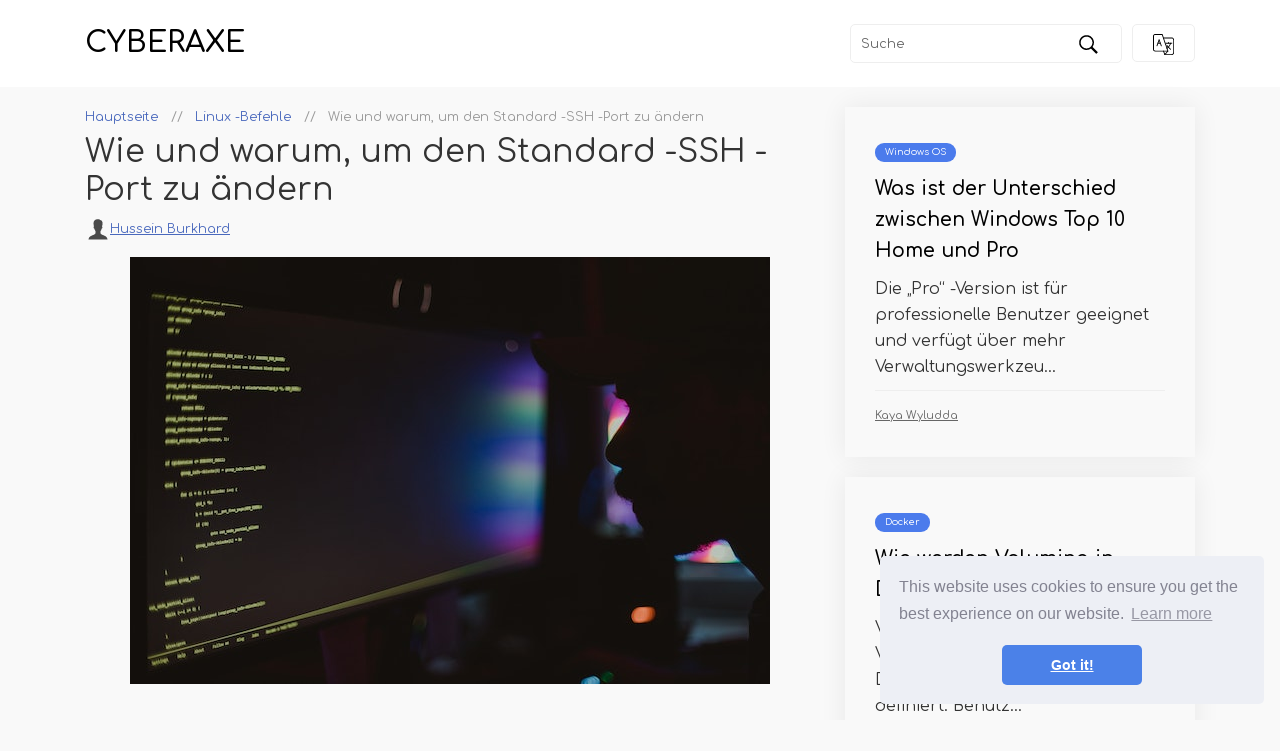

--- FILE ---
content_type: text/html; charset=UTF-8
request_url: https://www.cyberaxe.org/article/how-and-why-to-change-default-ssh-port
body_size: 6762
content:
<!DOCTYPE html>
    <html lang="de">
    <head>
        <meta charset="utf-8">
    
        <title>Wie und warum, um den Standard -SSH -Port zu ändern | Cyberaxe</title>
        <meta name="description" content="Die drahtlose oder verdrahtete Kommunikation zwischen zwei Maschinen findet über Ports statt. Es gibt insgesamt 65.536 Kommunikationsports, und die Kommunikation kann über jeden dieser Ports stattfinden. SSH kommuniziert standardmäßig über Port 22, kann jedoch aus Sicherheitsgründen geändert werden.">
        <meta property="og:site_name" content="Cyberaxe">
    
                    <meta property="og:type" content="article">
            <meta property="og:title" content="Wie und warum, um den Standard -SSH -Port zu ändern" />
            <meta property="og:description" content="Die drahtlose oder verdrahtete Kommunikation zwischen zwei Maschinen findet über Ports statt. Es gibt insgesamt 65.536 Kommunikationsports, und die Kommunikation kann über jeden dieser Ports stattfinden. SSH kommuniziert standardmäßig über Port 22, kann jedoch aus Sicherheitsgründen geändert werden." />
            <meta property="article:author" content="Hussein Burkhard">
            <meta property="article:section" content="Linux -Befehle">
                        
        <meta name="viewport" content="width=device-width">
    
        <link rel="icon" href="https://cyberaxe.org/storage/img/favicon.png">

        <link rel="stylesheet" href="/assets/artline/css/app.min.css">
        <link rel="stylesheet" href="/assets/artline/css/additional.css">


        <link rel="preconnect" href="https://fonts.googleapis.com">
        <link rel="preconnect" href="https://fonts.gstatic.com" crossorigin>
        <link href="https://fonts.googleapis.com/css2?family=Comfortaa:wght@400;600&display=swap" rel="stylesheet">
        <link href='https://unpkg.com/boxicons@2.0.7/css/boxicons.min.css' rel='stylesheet'>
        <script src="https://cdnjs.cloudflare.com/ajax/libs/tiny-slider/2.9.2/min/tiny-slider.js"></script>

        
        <script data-host="https://www.anltc.cc" data-dnt="false" src="https://www.anltc.cc/js/script.js" id="ZwSg9rf6GA" async defer></script>            </head>
        

<body>

	<header>
		<div class="container">
			<nav class="top-nav">
				<div class="top-nav__logo"><a href="https://www.cyberaxe.org">Cyberaxe</a></div>
				<div class="top-nav__right">

                    <form class="search-form" role="search" method="get" action="https://www.cyberaxe.org/search">
    <input class="search-input" id="search" name="query" type="search" aria-label="Suche" placeholder="Suche" required>
    <button type="submit" class="top-nav__btn">
        <img src="https://cyberaxe.org/storage/img//artline/search.svg" alt="Suche">
    </button>
</form>
					<div class="langs">
						<button type="submit" class="top-nav__btn top-nav__btn--langs">
							<img src="https://cyberaxe.org/storage/img//artline/langs.svg">
						</button>

						<ul class="langs-menu langs-menu--closed">

                                                            <li class="menu-item">
                                    <a href="https://cyberaxe.org/article/how-and-why-to-change-default-ssh-port" class="nested-list__link">
                                        <img class="flag-img" src="https://cyberaxe.org/storage/img/flags/de.png"
                                            alt="de">
                                    </a>
                                </li>
                                                            <li class="menu-item">
                                    <a href="https://es.cyberaxe.org/article/how-and-why-to-change-default-ssh-port" class="nested-list__link">
                                        <img class="flag-img" src="https://cyberaxe.org/storage/img/flags/es.png"
                                            alt="es">
                                    </a>
                                </li>
                                                            <li class="menu-item">
                                    <a href="https://fr.cyberaxe.org/article/how-and-why-to-change-default-ssh-port" class="nested-list__link">
                                        <img class="flag-img" src="https://cyberaxe.org/storage/img/flags/fr.png"
                                            alt="fr">
                                    </a>
                                </li>
                                                            <li class="menu-item">
                                    <a href="https://it.cyberaxe.org/article/how-and-why-to-change-default-ssh-port" class="nested-list__link">
                                        <img class="flag-img" src="https://cyberaxe.org/storage/img/flags/it.png"
                                            alt="it">
                                    </a>
                                </li>
                                                            <li class="menu-item">
                                    <a href="https://no.cyberaxe.org/article/how-and-why-to-change-default-ssh-port" class="nested-list__link">
                                        <img class="flag-img" src="https://cyberaxe.org/storage/img/flags/no.png"
                                            alt="no">
                                    </a>
                                </li>
                                                            <li class="menu-item">
                                    <a href="https://pl.cyberaxe.org/article/how-and-why-to-change-default-ssh-port" class="nested-list__link">
                                        <img class="flag-img" src="https://cyberaxe.org/storage/img/flags/pl.png"
                                            alt="pl">
                                    </a>
                                </li>
                                                            <li class="menu-item">
                                    <a href="https://pt.cyberaxe.org/article/how-and-why-to-change-default-ssh-port" class="nested-list__link">
                                        <img class="flag-img" src="https://cyberaxe.org/storage/img/flags/pt.png"
                                            alt="pt">
                                    </a>
                                </li>
                            
						</ul>
					</div>
				</div>
			</nav>
		</div>
	</header>

    <div class="rek-block rek-block-header">
            </div>

<div class="container">


    <div class="row">

    <div class="col-xl-8 col-lg-12">
        <div class="article_header">
            <ul class="breadcrumbs bc1" role="menubar" aria-label="breadcrumbs" itemscope
                itemtype="http://schema.org/BreadcrumbList">
                <li itemprop="itemListElement" itemscope itemtype="http://schema.org/ListItem">
                    <a itemprop="url" href="https://www.cyberaxe.org">
                        <span itemprop="name">Hauptseite</span>
                    </a>
                    <meta itemprop="position" content="1" />
                </li>
                <li itemprop="itemListElement" itemscope itemtype="http://schema.org/ListItem">
                    <a itemprop="url" href="https://www.cyberaxe.org/category/linux-commands">
                        <span itemprop="name">Linux -Befehle</span>
                    </a>
                    <meta itemprop="position" content="2" />
                </li>
                <li itemprop="itemListElement" itemscope itemtype="http://schema.org/ListItem">
                    <span itemprop="name">Wie und warum, um den Standard -SSH -Port zu ändern</span>
                    <meta itemprop="position" content="3" />
                </li> <!-- class="active || current" -->
            </ul>
        </div>

        <h1>Wie und warum, um den Standard -SSH -Port zu ändern</h1>

        <div class="article_author">
            <div class="article_author__icon">
        <svg
                    enable-background="new 0 0 50 50" height="25px" id="Layer_1" version="1.1" viewBox="0 0 50 50"
                    width="25px" xml:space="preserve" xmlns="http://www.w3.org/2000/svg"
                    xmlns:xlink="http://www.w3.org/1999/xlink">
                    <rect fill="none" height="50" width="50" />
                    <path
                        d="M30.933,32.528c-0.146-1.612-0.09-2.737-0.09-4.21c0.73-0.383,2.038-2.825,2.259-4.888c0.574-0.047,1.479-0.607,1.744-2.818  c0.143-1.187-0.425-1.855-0.771-2.065c0.934-2.809,2.874-11.499-3.588-12.397c-0.665-1.168-2.368-1.759-4.581-1.759  c-8.854,0.163-9.922,6.686-7.981,14.156c-0.345,0.21-0.913,0.878-0.771,2.065c0.266,2.211,1.17,2.771,1.744,2.818  c0.22,2.062,1.58,4.505,2.312,4.888c0,1.473,0.055,2.598-0.091,4.21C19.367,37.238,7.546,35.916,7,45h38  C44.455,35.916,32.685,37.238,30.933,32.528z" />
                </svg>
            </div>
            <a href="https://www.cyberaxe.org/author/hussein-burkhard">Hussein Burkhard</a>
        </div>

        <div class="article-image">
            <img 
            src="https://cyberaxe.org/storage/img/nophoto.jpg"
            alt="Wie und warum, um den Standard -SSH -Port zu ändern">
        </div>

        
        <div class="rek-block rek-block-article">
                    </div>

        <div class="article_content">
            Secure Shell, auch als SSH bezeichnet. Die Kommunikation zwischen Client und Server ist verschlüsselt, sodass sie sicherer als Telnet ist (Telnet ist auch ein Netzwerkprotokoll, das für fast den gleichen Zweck verwendet wird). Wir können auf Server zugreifen, indem wir Benutzername, IP -Adresse und Portnummer angeben, über die die Kommunikation stattfindet. <h1>So greifen Sie mit dem SSH -Standardport auf Server zu:</h1> <p>Verwenden Sie den folgenden Befehl zum Terminal, um auf einen Client zuzugreifen:</p> <blockquote>Ubuntu@ubuntu: ~ $ ssh userername@serverip</blockquote> <p>ODER</p> <blockquote>Ubuntu@Ubuntu: ~ $ SSH Serverip -l -Benutzername</blockquote> <p>Dieser Befehl veranlasst den Client, auf Server zuzugreifen, das mit der Benutzer -ID 'Benutzernamen' IP -Adresse 'ServerIP' mit 'ServerIP' erhältst. Wenn dies die erste Verbindung zwischen lokalem Client und Server ist, wird der Benutzer mit dem öffentlichen Schlüsselfingerabdruck des Remote -Hosts aufgefordert.</p> <p>Die Authentizität des Beispiels des Hosts.ssh.com 'kann nicht etabliert werden.</p> <blockquote>DSA -Schlüsselfingerabdruck ist<br>98: 76: 54: 32: 10: JK: LM: 23: 32: PQ: RS: TU: 33: 22: 11: 55</blockquote> <p>Sind Sie sicher, dass Sie sich weiter verbinden möchten (Ja/Nein)?</p> <p>Wenn Sie mit "Ja" antworten, wird die Verbindung hergestellt und der Host -Schlüssel wird im lokalen System gespeichert. Wenn der Host -Schlüssel einmal gespeichert wird, kann das Client -System das nächste Mal ohne Genehmigung auf den Host zugreifen. Nach der Bestätigung wird der Benutzer nach Passwort gefragt. Wenn Sie das Kennwort des Servers eingeben, können Sie remote auf Server zugreifen.</p> <p>SSH -Standardport:</p> <p>Die drahtlose oder verdrahtete Kommunikation zwischen zwei Maschinen findet über Ports statt. Es gibt insgesamt 65.536 Kommunikationsports, und die Kommunikation kann über jeden dieser Ports stattfinden. SSH kommuniziert standardmäßig über Port 22. Wenn wir den obigen Befehl ausführen.</p> <p>Warum wir den Standard -SSH -Port ändern?</p> <p>Wir ändern den Standard -SSH -Port, um dem Server Sicherheitsmaßnahmen vor allem aus Brute Force Attack bereitzustellen.</p> <p>Brute Force Attack ist eine Versuchs- und Fehlermethode, um verschlüsselte Daten wie Passwörter durch erschöpfende Anstrengung zu dekodieren, anstatt den intellektuellen Algorithmus anzuwenden. Dies ist genau so.</p> <p>Port 22 ist Standardport von SSH, sodass jeder davon weiß und es viel einfacher ist, von diesem Port von diesem Port von nicht autorisierter Person auf Daten zuzugreifen als jeder andere Port. Im Falle eines geänderten Standard -SSH -Ports muss Hacker verschiedene Ports für Test- und Fehlerbasis ausprobieren, und es wird viel schwieriger, einen offenen Port zu finden. Der Standard -Port wird geändert, um einen Hacker in einer solchen Situation zu geben.</p> <p>So ändern Sie den Standard -SSH -Port?</p> <p>Sie können den Standard -SSH -Port für Ihren Linux -Server ändern, um Sicherheitsmaßnahmen hinzuzufügen.</p> <p><strong>Warnung:</strong> Stellen Sie sicher, dass der neue SSH -Port nicht mit bekannten oder blockierten Ports in Konflikt steht.</p> <p>Die folgenden Schritte werden durchgeführt, um den Standard -SSH -Port zu ändern.</p> <p><strong>Zugriff auf Server über SSH:</strong></p> <p>Bevor Sie den Standard -SSH -Port des Geräts ändern, müssen Sie über SSH eine Verbindung zu Ihrem Server herstellen. Um eine Verbindung zum Server herzustellen, sollten Sie die Server -IP, den Benutzernamen und das Kennwort kennenlernen. Führen Sie den folgenden Befehl auf Ihrem Linux -Computer aus, um mit dem Server verbunden zu werden:</p> <blockquote>Ubuntu@ubuntu: ~ $ ssh userername@serverip</blockquote> <p>Sie müssen Sudo -Privilegien haben, um mit dem Server in Verbindung zu stehen.</p> <h4><strong>Auswählen eines neuen Ports:</strong></h4> <p>Es gibt insgesamt 65.536 Kommunikationsports und wir müssen einen Port unter diesen auswählen, aber welchen?</p> <p>ICANN (International Corporation für zugewiesene Namen und Zahlen) klassifiziert die Ports in folgende Kategorien:</p> <ul> <li>System/bekannte Ports: 0-1023</li> <li>Benutzer oder registrierte Ports: 1024-49151</li> <li>Dynamische/private Ports: 49152-65535</li> </ul> <p>Um Miss-Configuring zu vermeiden, wählen wir eine Portnummer aus dynamischen/privaten Ports.</p> <h4>Ändern des Standard -SSH -Ports:</h4> <p>Wenn wir uns auf dem Server angemeldet haben. Es ist eine gute Praxis, eine Sicherung zu haben, bevor wir Änderungen in dieser Datei vornehmen. Der folgende Befehl erstellt eine Sicherungsdatei von SSHD_CONfig -Datei.</p> <blockquote>Ubuntu@ubuntu: ~ $ cp/etc/ssh/sshd_config/etc/ssh/sshd_config_backup</blockquote> <p>Der obige Befehl generiert eine Kopie der Datei sshd_config in demselben Verzeichnis als SSHD_CONFIG_BACKUP als Sicherung. Jetzt sind wir bereit, den Standard -SSH -Port zu ändern. Öffnen Sie die SSHD_CONFIG -Datei in einem beliebigen Editor, um den Standardport zu ändern, um den Standardport zu ändern. Im folgenden Befehl werden wir diese Datei in einem Texteditor öffnen.</p> <blockquote>Ubuntu@Ubuntu: ~ $ Gedit/etc/ssh/sshd_config</blockquote> <p>Wenn Sie den obigen Befehl ausführen. Suchen Sie nun die folgende Zeile in dieser Datei:</p> <blockquote>#Port 22</blockquote> <p>Entfernen Sie # Zeichen und ersetzen Sie den Port 22 durch Ihren ausgewählten Port aus dem angegebenen Bereich von Ports. Zum Beispiel</p> <blockquote>Port 49160</blockquote> <p>Um sich zu vermeiden, sich selbst vollständig aus Ihrem System zu sperren, sollten Sie den oben angegebenen Port Whitelist (e.G. 49160) auf Ihrer Firewall.</p> <h4><strong>SSH neu starten:</strong></h4> <p>Wenn Sie Änderungen in der SSHD_CONFIG -Datei vorgenommen haben, sollten Sie den Server neu starten, um Änderungen zu laden. Führen Sie den folgenden Befehl aus, um SSH neu zu starten:</p> <blockquote>Ubuntu@Ubuntu: ~ $ sudo Service SSHD Neustart</blockquote> <h4><strong>Teständerungen:</strong></h4> <p>Sie können Änderungen testen, indem Sie erneut eine Verbindung zu Ihrem Server herstellen, ohne die aktuelle SSH -Sitzung auszurichten. Denken Sie daran, die neue Portnummer zu verwenden, während wir diese Zeit anschließen, da wir sie geändert haben. Öffnen einer neuen Sitzung, ohne die vorherige zu schließen. Nach dem Ändern des Standardports müssen Sie die Portnummer angeben, um eine Verbindung zum Server herzustellen. Im Folgenden finden Sie den Befehl zur Verbindung zum Server, nachdem der Standardport geändert wurde:</p> <blockquote>Ubuntu@ubuntu: ~ $ ssh userername@userip -p 49160</blockquote> <p>Verwenden Sie Ihren angegebenen Port anstelle von 49160.</p> <h4>Abschluss:</h4> <p>Dieser Blog gibt ein kurzes Wissen über das Verfahren zur Änderung des Standard -SSH -Ports und die Bedeutung der Änderung des Standard -SSH -Ports. Ich habe jeden Schritt zusammengefasst und hoffe, dass Sie es hilfreich finden. </p>
        </div>

        
        <div class="rek-block rek-block-article">
                    </div>

        
        <ul class="prev-next">
                <li class="prev-next__item prev-next__item--left"><a href="https://www.cyberaxe.org/article/installing-owncloud-on-debian-top-10">« Installieren von OwnCloud auf Debian Top 10</a></li>  
                
                <li class="prev-next__item prev-next__item--right"><a href="https://www.cyberaxe.org/article/how-to-install-and-use-python-in-python">So installieren und verwenden Sie Python in Python »</a></li>
            </ul>

<style>
    .prev-next {
        display: flex;
        align-items: center;
        justify-content: space-between;
        margin: 0;
        padding: 20px 0;
        list-style: none;
        gap: 30px;
    }

    .prev-next li {
        max-width: 50%;
    }

    .prev-next__item {
        display: inline-block;
        font-weight: bold;
    }

    .prev-next__item--left {
        text-align: left;
    }

    .prev-next__item--right {
        text-align: right;
    }

    @media(max-width: 768px) {
        .prev-next li {
            max-width: 85%;
        }

        .prev-next__item--left {
            align-self: flex-start;
        }
        
        .prev-next__item--right {
            align-self: flex-end;
        }
        
        .prev-next {
            display: flex;
            flex-direction: column;
        }
    }
</style>    </div>


    
    <div class="col-xl-4">

    <div class="sidebar-news">
        <div class="rek-block rek-block-sidebar">
                    </div>

                    <div class="white-news white-news--article">
                <div class="white-news__cat">
                    <a href="https://www.cyberaxe.org/category/windows-os">Windows OS</a>
                </div>
                <div class="white-news__name">
                    <a href="https://www.cyberaxe.org/article/what-is-the-difference-between-windows-top-10-home-and-pro">Was ist der Unterschied zwischen Windows Top 10 Home und Pro</a>
                </div>
                <div class="white-news__text">
                    Die „Pro“ -Version ist für professionelle Benutzer geeignet und verfügt über mehr Verwaltungswerkzeu...
                </div>
                <div class="white-news__author">
                    <a href="https://www.cyberaxe.org/author/kaya-wyludda">Kaya Wyludda</a>
                </div>

            </div>
                    <div class="white-news white-news--article">
                <div class="white-news__cat">
                    <a href="https://www.cyberaxe.org/category/docker">Docker</a>
                </div>
                <div class="white-news__name">
                    <a href="https://www.cyberaxe.org/article/how-are-volumes-defined-in-docker-compose-yaml">Wie werden Volumina in Docker definiert??</a>
                </div>
                <div class="white-news__text">
                    Volumina werden unter Verwendung der Taste „Volumes“ in Docker Compose YAML -Datei definiert. Benutz...
                </div>
                <div class="white-news__author">
                    <a href="https://www.cyberaxe.org/author/jean-dengler">Jean Dengler</a>
                </div>

            </div>
                    <div class="white-news white-news--article">
                <div class="white-news__cat">
                    <a href="https://www.cyberaxe.org/category/golang">Golang</a>
                </div>
                <div class="white-news__name">
                    <a href="https://www.cyberaxe.org/article/what-are-structures-in-golang">Was sind Strukturen in Golang?</a>
                </div>
                <div class="white-news__text">
                    In Golang ist eine Struktur ein zusammengesetzter Datentyp, der aus null oder mehr benannten Feldern...
                </div>
                <div class="white-news__author">
                    <a href="https://www.cyberaxe.org/author/hussein-burkhard">Hussein Burkhard</a>
                </div>

            </div>
            </div>


</div>   
</div>


</div>


<div class="container">
    <div class="my-slider">

                    <div>
    <div>
    <div class="header-news">
        <div class="header-news__cat">
            <a href="https://www.cyberaxe.org/category/python">Python</a>
        </div>
        <div class="header-news__name">
            <a href="https://www.cyberaxe.org/article/python-call-static-method-within-class">Python rufen Sie eine statische Methode innerhalb der Klasse auf</a>
        </div>
        <div class="header-news__author">
            <a href="https://www.cyberaxe.org/author/arved-riermeier">Arved Riermeier</a>
        </div>
    </div>
</div>
</div>
                    <div>
    <div>
    <div class="header-news">
        <div class="header-news__cat">
            <a href="https://www.cyberaxe.org/category/python">Python</a>
        </div>
        <div class="header-news__name">
            <a href="https://www.cyberaxe.org/article/pandas-to-latex">Pandas nach Latex</a>
        </div>
        <div class="header-news__author">
            <a href="https://www.cyberaxe.org/author/fr-chris-frisch">Fr. Chris Frisch</a>
        </div>
    </div>
</div>
</div>
                    <div>
    <div>
    <div class="header-news">
        <div class="header-news__cat">
            <a href="https://www.cyberaxe.org/category/python">Python</a>
        </div>
        <div class="header-news__name">
            <a href="https://www.cyberaxe.org/article/filter-nan-pandas">Filter Nan Pandas</a>
        </div>
        <div class="header-news__author">
            <a href="https://www.cyberaxe.org/author/ahmed-stockert">Ahmed Stöckert</a>
        </div>
    </div>
</div>
</div>
                    <div>
    <div>
    <div class="header-news">
        <div class="header-news__cat">
            <a href="https://www.cyberaxe.org/category/python">Python</a>
        </div>
        <div class="header-news__name">
            <a href="https://www.cyberaxe.org/article/remove-special-characters-from-string-python">Entfernen Sie Sonderzeichen von String Python</a>
        </div>
        <div class="header-news__author">
            <a href="https://www.cyberaxe.org/author/lars-daub">Lars Daub</a>
        </div>
    </div>
</div>
</div>
                    <div>
    <div>
    <div class="header-news">
        <div class="header-news__cat">
            <a href="https://www.cyberaxe.org/category/python">Python</a>
        </div>
        <div class="header-news__name">
            <a href="https://www.cyberaxe.org/article/python-math-exp">Python Math Exp</a>
        </div>
        <div class="header-news__author">
            <a href="https://www.cyberaxe.org/author/christopher-lammert">Christopher Lammert</a>
        </div>
    </div>
</div>
</div>
                    <div>
    <div>
    <div class="header-news">
        <div class="header-news__cat">
            <a href="https://www.cyberaxe.org/category/python">Python</a>
        </div>
        <div class="header-news__name">
            <a href="https://www.cyberaxe.org/article/seaborn-save-plot">SEABORN SAVE -SAVE -Verschwörung</a>
        </div>
        <div class="header-news__author">
            <a href="https://www.cyberaxe.org/author/prof-dr-julien-plank">Prof. Dr. Julien Plank</a>
        </div>
    </div>
</div>
</div>
                    <div>
    <div>
    <div class="header-news">
        <div class="header-news__cat">
            <a href="https://www.cyberaxe.org/category/postgresql">PostgreSQL</a>
        </div>
        <div class="header-news__name">
            <a href="https://www.cyberaxe.org/article/how-to-copy-a-table-from-one-database-to-another-in-postgresql">So kopieren Sie eine Tabelle von einer Datenbank in eine andere in PostgreSQL</a>
        </div>
        <div class="header-news__author">
            <a href="https://www.cyberaxe.org/author/hussein-burkhard">Hussein Burkhard</a>
        </div>
    </div>
</div>
</div>
                    <div>
    <div>
    <div class="header-news">
        <div class="header-news__cat">
            <a href="https://www.cyberaxe.org/category/python">Python</a>
        </div>
        <div class="header-news__name">
            <a href="https://www.cyberaxe.org/article/seaborn-axis-labels">Etiketten der Seeborn -Achse</a>
        </div>
        <div class="header-news__author">
            <a href="https://www.cyberaxe.org/author/mohamed-flore">Mohamed Flore</a>
        </div>
    </div>
</div>
</div>
                    <div>
    <div>
    <div class="header-news">
        <div class="header-news__cat">
            <a href="https://www.cyberaxe.org/category/python">Python</a>
        </div>
        <div class="header-news__name">
            <a href="https://www.cyberaxe.org/article/pandas-readcsv-multiprocessing">Pandas read_csv multiprocessing</a>
        </div>
        <div class="header-news__author">
            <a href="https://www.cyberaxe.org/author/christopher-lammert">Christopher Lammert</a>
        </div>
    </div>
</div>
</div>
                    <div>
    <div>
    <div class="header-news">
        <div class="header-news__cat">
            <a href="https://www.cyberaxe.org/category/python">Python</a>
        </div>
        <div class="header-news__name">
            <a href="https://www.cyberaxe.org/article/seaborn-tsplot">Seeborn Tsllot</a>
        </div>
        <div class="header-news__author">
            <a href="https://www.cyberaxe.org/author/lars-daub">Lars Daub</a>
        </div>
    </div>
</div>
</div>
        
    </div>
</div>

    <footer>
    <div class="container">
        <div class="footer">
            <div class="footer__about">Eine Seite über das Linux-Betriebssystem. Hier finden Sie viele interessante Artikel und nützliche Ratgeber</div>

            <div class="footer__cats">
                <ul class="sub-menu">
                                            <li class="menu-item"><a href="https://www.cyberaxe.org/category/python">Python</a></li>
                                            <li class="menu-item"><a href="https://www.cyberaxe.org/category/postgresql">PostgreSQL</a></li>
                                            <li class="menu-item"><a href="https://www.cyberaxe.org/category/oracle-linux">Oracle Linux</a></li>
                                            <li class="menu-item"><a href="https://www.cyberaxe.org/category/c">C ++</a></li>
                                            <li class="menu-item"><a href="https://www.cyberaxe.org/category/windows-os">Windows OS</a></li>
                                        </li>
                </ul>
            </div>
            <div class="footer__cats">
                <ul class="sub-menu">
                                            <li class="menu-item"><a href="https://www.cyberaxe.org/category/docker">Docker</a></li>
                                            <li class="menu-item"><a href="https://www.cyberaxe.org/category/c-sharp">c scharf</a></li>
                                            <li class="menu-item"><a href="https://www.cyberaxe.org/category/r">R</a></li>
                                            <li class="menu-item"><a href="https://www.cyberaxe.org/category/oracle-database">Oracle -Datenbank</a></li>
                                        </li>
                    <li class="menu-item"><a href="https://www.cyberaxe.org/all-categories"><b>Alle Kategorien</b></a></li>
                </ul>
            </div>
        </div>
    </div>
</footer>

<script src="/assets/artline/js/app.min.js"></script>


<link rel="stylesheet" type="text/css" href="//cdnjs.cloudflare.com/ajax/libs/cookieconsent2/3.1.0/cookieconsent.min.css" />
<script src="//cdnjs.cloudflare.com/ajax/libs/cookieconsent2/3.1.0/cookieconsent.min.js"></script>
<script>
window.addEventListener("load", function(){
window.cookieconsent.initialise({
	"palette": {
	"popup": {
		"background": "#edeff5",
		"text": "#838391"
	},
	"button": {
		"background": "#4b81e8"
	}
	},
	"theme": "classic",
	"position": "bottom-right"
})});
</script>

<script>
    const images = document.querySelectorAll('img');
    for (let i = 0; i < images.length; i++) {
        images[i].onerror = function() {
            this.src = 'https://cyberaxe.org/storage/img/nophoto.jpg';
        }
    }
</script>


<script defer src="https://static.cloudflareinsights.com/beacon.min.js/vcd15cbe7772f49c399c6a5babf22c1241717689176015" integrity="sha512-ZpsOmlRQV6y907TI0dKBHq9Md29nnaEIPlkf84rnaERnq6zvWvPUqr2ft8M1aS28oN72PdrCzSjY4U6VaAw1EQ==" data-cf-beacon='{"version":"2024.11.0","token":"3367173d15ae4c80848a170b64103ef3","r":1,"server_timing":{"name":{"cfCacheStatus":true,"cfEdge":true,"cfExtPri":true,"cfL4":true,"cfOrigin":true,"cfSpeedBrain":true},"location_startswith":null}}' crossorigin="anonymous"></script>
</body>

</html>

--- FILE ---
content_type: text/css
request_url: https://www.cyberaxe.org/assets/artline/css/additional.css
body_size: -42
content:
.footer-navigation nav {
    display: flex;
    justify-content: center;
    padding: 25px 0;
}

.footer-navigation nav > span {
    background-color: rgb(221, 221, 221);
    font-size: 0.8em;
    border-radius: 5px;
    margin: 0 10px;
    padding: 8px 20px;
    vertical-align: middle;
}

.footer-navigation nav > a {
    border-radius: 5px;
    font-size: .8em;
    margin: 0 10px;
    padding: 8px 20px;
    color: #fff;
    text-decoration: none;
    background-color: #4b7bec;
}

.footer-navigation nav > a:hover {
    background-color: rgba(75,123,236,.7);
}

.header-news {
    background-color: rgba(0, 0, 0, 0.8) !important;
}


.article-image {
    padding: 15px 0;
}

.article-image img {
    margin: 0 auto;
    display: block;
    max-width: 100%;
}

.white-news__name a {
    font-size: 1.3em;
}

.sidebar-news .white-news__name a {
    font-size: 1.2em;
}

@media (min-width: 1200px)
 {
    h1 {
        font-size: 2rem;
    }
 }